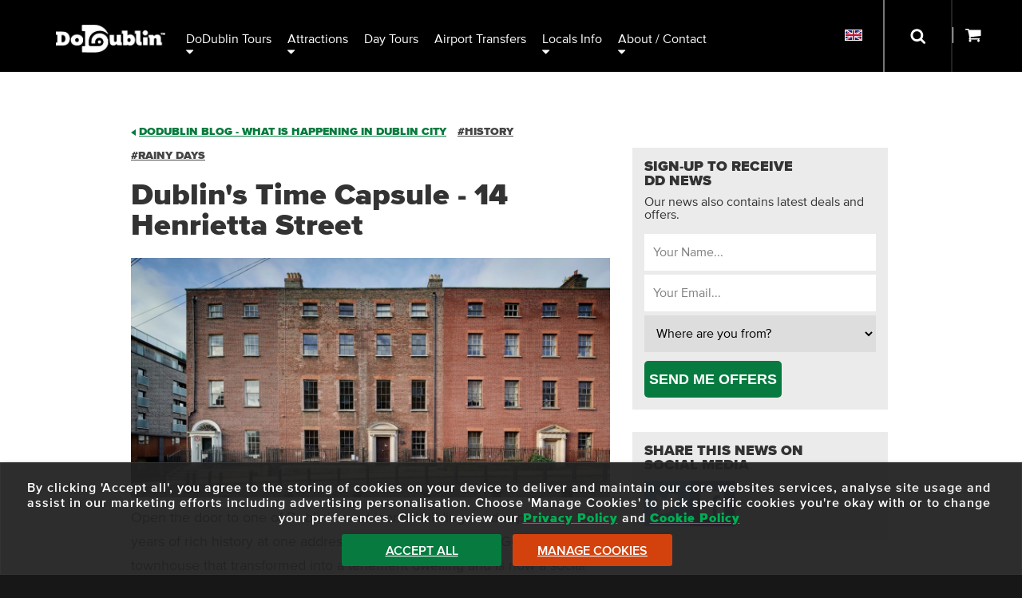

--- FILE ---
content_type: text/html; charset=UTF-8
request_url: https://dodublin.ie/city-travel-blog/069/dublins-time-capsule-14-henrietta-street
body_size: 9145
content:
<!DOCTYPE html>
<html lang="en" xml:lang="en">
	<head>
		<title>The Time Travelers Guide to Dublin - 14 Henrietta Street </title>
<meta name="description" content="Dublin's  favorite Georgian townhouse is filled with unique stories and objects that represent the different layers of the city. 14 Henrietta Street is a significant and admirable location that continues to grow its collection of memories. " />
<meta http-equiv="Content-Type" content="text/html; charset=utf-8" />
<meta charset="utf-8" />
<meta name="twitter:card" content="summary_large_image" />
<meta name="twitter:title" content="Dublin&amp;#039;s Time Capsule - 14 Henrietta Street" />
<meta name="twitter:description" content="Dublin's  favorite Georgian townhouse is filled with unique stories and objects that represent the different layers of the city. 14 Henrietta Street is a significant and admirable location that continues to grow its collection of memories. " />
<meta name="og:type" property="og:type" content="article" />
<meta name="og:site_name" property="og:site_name" content="Dublin Bus" />
<meta name="og:title" property="og:title" content="Dublin&amp;#039;s Time Capsule - 14 Henrietta Street" />
<meta name="og:description" property="og:description" content="Dublin's  favorite Georgian townhouse is filled with unique stories and objects that represent the different layers of the city. 14 Henrietta Street is a significant and admirable location that continues to grow its collection of memories. " />
<meta name="og:url" property="og:url" content="https://dodublin.ie/city-travel-blog/069/dublins-time-capsule-14-henrietta-street" />

		<meta name="viewport" content="width=device-width,user-scalable=yes,initial-scale=1">
		<meta property="og:image" content="https://dodublin.ie/images/vectorimages/dodublin-logo-fb-250.png" />
		<link rel="shortcut icon" type="image/x-icon" href="/favicon.ico" />
		<link rel="icon" type="image/x-icon" href="/favicon.ico" />
		<link type="text/css" rel="stylesheet" href="/library/site.css?200126A" />
		<link type="text/css" rel="stylesheet" href="/library/news.css?200126A" />
		<link type="text/css" rel="stylesheet" href="/library/slider.css?200126A" />
		<link type="text/css" rel="stylesheet" href="/library/header.css?200126A" />
		<link type="text/css" rel="stylesheet" href="/library/category_branding.css?200126A" />
		<link type="text/css" rel="stylesheet" href="/modules/navigation/drop-down.css?200126A" />
		<script type="text/javascript" src="/ap/ap.js?200126A"></script>
		<script type="text/javascript" src="/library/dodublin.js?200126A"></script>
		<script type="text/javascript" src="/library/resource/spry/SpryEffects.js?200126A"></script>
		<script type="text/javascript" src="/library/resource/spry/slider.js?200126A"></script>
		<script type="text/javascript" src="/library/resource/ap_ajax.js?200126A"></script>
		<script type="text/javascript" src="/library/resource/ap_pop.js?200126A"></script>
		<!-- Google Tag Manager -->
		<script type="text/javascript" id="gtmScript" nonce="d737a139b175ee016433006885f16c8c96521cab2c065079fbfe470bfc66279f" data-nonce="d737a139b175ee016433006885f16c8c96521cab2c065079fbfe470bfc66279f">
		<!--
			
			window.dataLayer = window.dataLayer || [];
			function gtag(){
				dataLayer.push(arguments);
			}
			
				
			gtag('consent', 'default', {
				'ad_storage':'denied',
				'ad_user_data': 'denied',
				'ad_personalization': 'denied',
				'analytics_storage': 'denied'
			});
			
			function consent_granted_all() {
				gtag('consent', 'update', {
					'ad_storage': 'granted',
					'ad_user_data': 'granted',
					'ad_personalization': 'granted',
					'analytics_storage': 'granted',
				});
			}
			dataLayer.push({'apso_template': "blog_article"});
			dataLayer.push({'country_code': "US"});
			var _analytic_settings = 3;
			
			var gdpr_defer = gdpr_defer || [];
			gdpr_defer.push(function() {		
				(function(w,d,s,l,i){w[l]=w[l]||[];w[l].push({'gtm.start':
				new Date().getTime(),event:'gtm.js'});var f=d.getElementsByTagName(s)[0],
				j=d.createElement(s),dl=l!='dataLayer'?'&l='+l:'';j.async=true;j.src=
				'https://www.googletagmanager.com/gtm.js?id='+i+dl;f.parentNode.insertBefore(j,f);
				})(window,document,'script','dataLayer','GTM-5QXGV9SG');
			});
		//-->
		</script>
		<!-- End Google Tag Manager -->
		
		<script type="text/javascript" nonce="d737a139b175ee016433006885f16c8c96521cab2c065079fbfe470bfc66279f">
		<!--
		var ajax_file_path="/ap";
			function ap_close_cookie_box() {
				get('#cookiebox').style.display='none';
			}
			function ap_cookie_consent(event) {
				document.cookie='_gdpr=_1; path=/; expires=Fri, 21-Jan-2028 16:48:34 GMT'; document.cookie='_ap=24337279; path=/; expires=Fri, 21-Jan-2028 16:48:34 GMT;'; gdpr_deferred_analytics();consent_granted_all(); ap_close_cookie_box(); event.preventDefault();
			}
			addEventListener("DOMContentLoaded", function() {
				add_listener('click', get('#cookiebox_close'), ap_close_cookie_box);
				add_listener('click', get('#cookiebox_accept'), ap_cookie_consent);
			});
		//-->
		</script>
		
		<link rel="preload" href="/library/fonts/museo-slab-900-webfont.woff" as="font" crossorigin="anonymous" type="font/woff" />
		<link rel="preload" href="/library/fonts/proximanova-regular-webfont.woff" as="font" crossorigin="anonymous" type="font/woff" />
		<link rel="preload" href="/library/fonts/proximanova-black-webfont.woff" as="font" crossorigin="anonymous" type="font/woff" />
		<script type="text/javascript">
			document.createElement('header');
			document.createElement('nav');
			document.createElement('footer');
		</script>
		<link href="/images/apple-touch-icon.png" rel="apple-touch-icon" />
		<link href="/images/apple-touch-icon-76x76.png" rel="apple-touch-icon" sizes="76x76" />
		<link href="/images/apple-touch-icon-120x120.png" rel="apple-touch-icon" sizes="120x120" />
		<link href="/images/apple-touch-icon-152x152.png" rel="apple-touch-icon" sizes="152x152" />
		<link href="/images/apple-touch-icon-180x180.png" rel="apple-touch-icon" sizes="180x180" />
		<link href="/images/icon-192x192.png" rel="icon" sizes="192x192" />
		<link href="/images/icon-128x128.png" rel="icon" sizes="128x128" />
	</head>
	<body class="page-blog_article lang_en">
				<header id="header"  role="banner">
			<div class="inner-wrapper">
				<a id="do-dublin-logo" title="DoDublin" href="/"><img width="137" height="35" src="/images/dodublin-logo-hq.png" alt="DoDublin"></a>
				<nav id="full-nav" class="tc-mobile-menu" aria-label="Main Menu">
					<div id="large-nav">
						<div id="nav" data-skip-sub-nav="true" data-sub-menu-trigger="key">
								<ul class="level1 drop-down" id="top_nav">
	<li class="level1 item1 has_sub" tabindex="0"><a class="level1">DoDublin Tours</a>
		<ul class="level2">
		<li class="level2 item1"><a href="/city-sightseeing-tours/ticket-options" class="level2">Hop-on Hop-off Tour</a></li>
		<li class="level2 item2"><a href="/city-sightseeing-tours/ghostbus" class="level2">Ghostbus Tour</a></li>
		<li class="level2 item3"><a href="/dublin-city-sightseeing-tours/dublin-city-walking-tour/guided-walking-tour-dublin-city" class="level2">DoDublin Walking Tours</a></li>
		<li class="level2 item4"><a href="/dodublin-card" class="level2">Freedom Ticket</a></li>
		<li class="level2 item5"><a href="/dublin-city-attractions/days-out-card" class="level2">"Days Out" 40% Off Ticket</a></li>
		<li class="level2 item6"><a href="/hoho-bus-route-map" class="level2">Tour Map</a></li>
		</ul>
	</li>
	<li class="level1 item2 has_sub" tabindex="0"><a class="level1">Attractions</a>
		<ul class="level2">
		<li class="level2 item1"><a href="/dublin-city-sightseeing-tours/partner-tours" class="level2">Dublin City Attractions</a></li>
		<li class="level2 item2"><a href="/dublin-city-sightseeing-tours/outdoor-activities" class="level2">Outdoor Activities</a></li>
		<li class="level2 item3"><a href="/dublin-sightseeing-tours/walking-tours-dublin" class="level2">Walking Tours</a></li>
		<li class="level2 item4"><a href="/top-news-travel/irish-dancing-shows-in-dublin" class="level2">Music & Dance Shows</a></li>
		<li class="level2 item5"><a href="/city-attractions/guinness-storehouse/ticket-options" class="level2">Guinness Storehouse</a></li>
		<li class="level2 item6"><a href="/city-attractions/whiskey-tours" class="level2">Whiskey/Gin Tours</a></li>
		<li class="level2 item7"><a href="/city-sightseeing-tours/family-things-to-do" class="level2">Family Attractions</a></li>
		<li class="level2 item8"><a href="/luxury-tours-attractions-dublin-ireland" class="level2">VIP Luxury Tours</a></li>
		</ul>
	</li>
	<li class="level1 item3"><a href="/day-tours" class="level1">Day Tours</a></li>
	<li class="level1 item4"><a href="/airport-transfers/airlink-express/tickets" class="level1">Airport Transfers</a></li>
	<li class="level1 item5 has_sub" tabindex="0"><a class="level1">Locals Info</a>
		<ul class="level2">
		<li class="level2 item1"><a href="/city-travel-blog" class="level2">DoDublin Blog</a></li>
		<li class="level2 item2"><a href="/meet-the-crew" class="level2">Meet our Drivers</a></li>
		<li class="level2 item3"><a href="/dublin-city-sightseeing-tours/free-dublin-city-attractions" class="level2">Free Attractions in Dublin</a></li>
		<li class="level2 item4"><a href="/top-news-travel" class="level2">Essential Dublin Information</a></li>
		<li class="level2 item5"><a href="/city-travel-blog/dublin-tourism-quiz-page" class="level2">Fun Quizzes Page</a></li>
		</ul>
	</li>
	<li class="level1 item6 has_sub about-contact" tabindex="0"><a class="level1">About / Contact</a>
		<ul class="level2">
		<li class="level2 item1"><a href="/contact" class="level2">Contact Details</a></li>
		<li class="level2 item2"><a href="/sightseeing-tour-bus/private-hire" class="level2">Private Hire</a></li>
		<li class="level2 item3"><a href="/faqs" class="level2">FAQs</a></li>
		<li class="level2 item4 has_sub social-links" tabindex="0"><a class="level2">Socials</a>
			<ul class="level3">
			<li class="level3 item1 facebook"><a href="https://www.facebook.com/Dodublintours/" class="level3" title="View Facebook Account"></a></li>
			<li class="level3 item2 twitter"><a href="https://twitter.com/dodublintours" class="level3" title="View Twitter/X Account"></a></li>
			<li class="level3 item3 instagram"><a href="https://www.instagram.com/dodublintours/" class="level3" title="View Instagram Account"></a></li>
			<li class="level3 item4 tiktok"><a href="https://www.tiktok.com/@dodublin" class="level3" title="View Tiktok Account"></a></li>
			</ul>
		</li>
		</ul>
	</li>
	</ul>
						</div>
					</div>
					<div class="clear"></div>
				</nav>
				
				<div id="nav-search-container" role="search" class="closed">
					<div class="form">
						<form method="get" action="/search" aria-label="Search Site">
							<input class="search" aria-label="Search" onfocus="this.parentNode.parentNode.parentNode.className='open'; show_basket(-1);" onblur="this.parentNode.parentNode.parentNode.className='close';" tabindex="0" title="Search" id="search-input" type="text" name="q" placeholder="Search" maxlength="150" />
							<input aria-label="Submit Your Search" class="submit" type="submit" value="Submit" onfocus="this.parentNode.parentNode.parentNode.className='open'; show_basket(-1);" onblur="this.parentNode.parentNode.parentNode.className='close';" tabindex="0">
						</form>
					</div>
				</div>
				
				<div id="alt-nav">
					<nav id="translations_menu" aria-label="Select Language Menu" data-sub-menu-trigger="key">
							<ul class="level1 drop-down">
	<li class="level1 item1 has_sub" tabindex="0"><a class="level1" tabindex="-1"><img style="border:1px solid #fff;" src="/images/en.png" width="20" height="12" alt="English" /></a>
		<ul class="level2">
		<li class="level2 item1"><a href="/city-travel-blog/069/dublins-time-capsule-14-henrietta-street" class="level2" onclick="document.cookie='lang=EN; path=/';"><img class="translate-icon" src="/images/en.png" width="20" height="12" alt="Change language to: English" /> <div class="translate-icon-text">English</div></a></li>
		<li class="level2 item2"><a href="/ga/city-travel-blog/069/dublins-time-capsule-14-henrietta-street" class="level2"><img class="translate-icon" src="/images/ga.png" width="20" height="12" alt="Change language to: Irish" /> <div class="translate-icon-text">Irish</div></a></li>
		<li class="level2 item3"><a href="/de/city-travel-blog/069/dublins-time-capsule-14-henrietta-street" class="level2"><img class="translate-icon" src="/images/de.png" width="20" height="12" alt="Change language to: Deutsche" /> <div class="translate-icon-text">Deutsche</div></a></li>
		<li class="level2 item4"><a href="/es/city-travel-blog/069/dublins-time-capsule-14-henrietta-street" class="level2"><img class="translate-icon" src="/images/es.png" width="20" height="12" alt="Change language to: Español" /> <div class="translate-icon-text">Español</div></a></li>
		<li class="level2 item5"><a href="/fr/city-travel-blog/069/dublins-time-capsule-14-henrietta-street" class="level2"><img class="translate-icon" src="/images/fr.png" width="20" height="12" alt="Change language to: Français" /> <div class="translate-icon-text">Français</div></a></li>
		<li class="level2 item6"><a href="/it/city-travel-blog/069/dublins-time-capsule-14-henrietta-street" class="level2"><img class="translate-icon" src="/images/it.png" width="20" height="12" alt="Change language to: Italiano" /> <div class="translate-icon-text">Italiano</div></a></li>
		<li class="level2 item7"><a href="/pt/city-travel-blog/069/dublins-time-capsule-14-henrietta-street" class="level2"><img class="translate-icon" src="/images/pt.png" width="20" height="12" alt="Change language to: Portuguese" /> <div class="translate-icon-text">Portuguese</div></a></li>
		<li class="level2 item8"><a href="/nl/city-travel-blog/069/dublins-time-capsule-14-henrietta-street" class="level2"><img class="translate-icon" src="/images/nl.png" width="20" height="12" alt="Change language to: Nederlands" /> <div class="translate-icon-text">Nederlands</div></a></li>
		<li class="level2 item9"><a href="/zh/city-travel-blog/069/dublins-time-capsule-14-henrietta-street" class="level2"><img class="translate-icon" src="/images/zh.png" width="20" height="12" alt="Change language to: Chinese" /> <div class="translate-icon-text">Chinese</div></a></li>
		<li class="level2 item10"><a href="/ru/city-travel-blog/069/dublins-time-capsule-14-henrietta-street" class="level2"><img class="translate-icon" src="/images/ru.png" width="20" height="12" alt="Change language to: Russian" /> <div class="translate-icon-text">Russian</div></a></li>
		<li class="level2 item11"><a href="/ja/city-travel-blog/069/dublins-time-capsule-14-henrietta-street" class="level2"><img class="translate-icon" src="/images/ja.png" width="20" height="12" alt="Change language to: Japanese" /> <div class="translate-icon-text">Japanese</div></a></li>
		</ul>
	</li>
	</ul>
					</nav>
					<div id="nav-search-container-outer">
						<button class="nav-search-button" onclick="document.getElementById('nav-search-container').className='open'; show_basket(-1); document.getElementById('search-input').focus();" onkeypress="document.getElementById('nav-search-container').className='open'; show_basket(-1); document.getElementById('search-input').focus();" onfocus="document.getElementById('nav-search-container').className='open'; show_basket(-1);" onblur="document.getElementById('nav-search-container').className='close';" aria-label="Open Search Form" tabindex="-1">
							<div class="border"></div>
						</button>
					</div>
					<div id="basket-outer">
						<div id="basket-inner">
							<a id="show_basket" onclick="return show_basket();" onkeypress="return show_basket();" href="/booking" aria-controls="basket" aria-label="Show Basket">
								<span id="basket-items-count">
																	</span>
								<span id="basket-items-icon"></span>
							</a>
							<div id="basket" role="dialog" aria-modal="false" aria-label="View Basket" style="z-index:99; color:#000; max-height:0px; display:block; overflow:hidden;">
								<form method="post" action="/booking" aria-label="Go to Checkout">
									<div id="basket-padding">
										<div id="basket-errors" style="display:none; background:#FF0000; color:#fff; padding:8px;"></div>
										<div id="basket-empty" style="text-align:center; padding:8px;display:block;">
											There are no items in your basket!
										</div>
										<div id="basket-has-items" style="display:none;">
											<div id="basket-items-header">
												<div id="basket-items">
													<div id="basket-items-headings">
														<div class="line-item">
															<div class="line-item-col tickets-col">
																<div class="col-inner">
																	Tickets
																</div>
															</div>
															<div class="line-item-col tourname-col">
																<div class="col-inner">
																	Tour Name
																</div>
															</div>
															<div class="line-item-col online-cost-col">
																<div class="col-inner">
																	Online Cost
																</div>
															</div>
															<div class="clear"></div>
														</div>
													</div>
													<div id="basket_items_inner">
														<div id="basket-items-list">
														</div>
														<div id="basket-promotions">
														</div>
													</div>
												</div>
											</div>
											<div id="cart-details">
												<div id="basket_total_holder">
													Total: <span id="basket-total">&euro;0.00</span>
												</div>
												<div id="promo_code_holder">
													<div id="promo_code_outer">
														<div id="promo_code_text">Promo Code:</div>
														<div id="promo_code_inner">
															<div id="promo_code_input">
																<div class="input_holder promotion_holder"><input type="text" name="promotion" id="promotion" value=""  style="width: 250px;" aria-label="Promotion Code" title="Promo Code" maxlength="50" class="ap_input text_input" /><span class="input_error no_error" style="color: #cc0000;"></span></div>															</div>
															<div id="promo_code_button_holder">
																<div id="promo_code_button">
																	<input type="submit" value="Apply" />
																</div>
															</div>
															<div class="clear"></div>
														</div>
													</div>
												</div>
												<div id="proceed_to_checkout">
													<button id="proceed_to_checkout_button">
														<span class="buy-text">Proceed To Checkout</span>
													</button>
													<div id="checkout_note">
														! Tour details can be amended during Checkout !
													</div>
												</div>
											</div>
										</div>
									</div>
									<button id="close_shopping_cart" aria-label="Close Shopping Cart" tabindex="0" onclick="return show_basket();" onkeypress="return show_basket();">
										<span class="button-text">Close Shopping Cart <img src="/images/up-arrow.png" alt="" width="11" height="6" /></span>
									</button>
								</form>
							</div>
						</div>
					</div>
				</div>
				<div id="tc-mobile-menu-toggle">
					<span id="tc-mobile-menu-toggle-text" onclick="tc_mobile_menu();" onkeypress="tc_mobile_menu();" role="button" aria-label="Open/Close Mobile Menu" tabIndex="0"></span>
				</div>
				<div id="tc-mobile-menu-overlay" aria-label="Close Mobile Menu" onclick="tc_mobile_menu();" onkeypress="tc_mobile_menu();"></div>
				<div class="clear"></div>
			</div>
		</header>
		<div class="outer-wrapper" id="main-outer">
			<main id="_main">
	<div class="main-contianer">
		<div class="secondary-container">
			<article class="article-container text-to-left">
							<span class="back-btn-container">
					<a class="back-btn" href="https://dodublin.ie/city-travel-blog">
						DoDublin Blog - What is Happening in Dublin City					</a>
				</span>
							<span class="tags-container">
													<span class="tags">
									<a href=https://dodublin.ie/city-travel-blog/tag/history>#history</a>
								</span>
																<span class="tags">
									<a href=https://dodublin.ie/city-travel-blog/tag/Rainy-Days>#Rainy Days</a>
								</span>
												</span>
				<h1 class="header text-to-left">
					Dublin&#039;s Time Capsule - 14 Henrietta Street 
				</h1>
									<div class="main-article">
												<img src="/images/blog/14henrietta/dcl0620hs076-by-ros-kavanagh.jpg" width="100%" alt="outside 14 henrietta museum dublin " />
											<div class="article text-to-left">
						<p>Open the door to one of Dublin's most iconic buildings and experience 300 years of rich history at one address. 14 Henrietta Street is a Georgian townhouse that transformed into a tenement dwelling and is now a social history museum.</p><p><img class="img" src="/images/blog/14henrietta/rooms-for-filming-and-photography-3-by-ros-kavanagh.jpg?w1366;h911;" srcset="/images/blog/14henrietta/rooms-for-filming-and-photography-3-by-ros-kavanagh.jpg?w1366 1366w,
https://dodublin.ie/images/blog/14henrietta/rooms-for-filming-and-photography-3-by-ros-kavanagh.jpg?w1280 1280w,
https://dodublin.ie/images/blog/14henrietta/rooms-for-filming-and-photography-3-by-ros-kavanagh.jpg?w1024 1024w,
https://dodublin.ie/images/blog/14henrietta/rooms-for-filming-and-photography-3-by-ros-kavanagh.jpg?w828 828w,
https://dodublin.ie/images/blog/14henrietta/rooms-for-filming-and-photography-3-by-ros-kavanagh.jpg?w768 768w,
https://dodublin.ie/images/blog/14henrietta/rooms-for-filming-and-photography-3-by-ros-kavanagh.jpg?w750 750w,
https://dodublin.ie/images/blog/14henrietta/rooms-for-filming-and-photography-3-by-ros-kavanagh.jpg?w640 640w,
https://dodublin.ie/images/blog/14henrietta/rooms-for-filming-and-photography-3-by-ros-kavanagh.jpg?w414 414w,
https://dodublin.ie/images/blog/14henrietta/rooms-for-filming-and-photography-3-by-ros-kavanagh.jpg?w375 375w,
https://dodublin.ie/images/blog/14henrietta/rooms-for-filming-and-photography-3-by-ros-kavanagh.jpg?w320 320w" width="1366"></p>

<p>The location endured a 10 year rescue within the Dublin City Heritage Plan resulting in a magnificent transformation. Visitors can explore a variety of traditional and admirable work inside the museum which is home to rare memories, objects, and artistic responses that add to the venues character.</p>

<p><img class="img" src="/images/blog/14henrietta/dcl0620hs013-by-ros-kavanagh.jpg?w1288;h966;" srcset="/images/blog/14henrietta/dcl0620hs013-by-ros-kavanagh.jpg?w1288 1288w,
https://dodublin.ie/images/blog/14henrietta/dcl0620hs013-by-ros-kavanagh.jpg?w1280 1280w,
https://dodublin.ie/images/blog/14henrietta/dcl0620hs013-by-ros-kavanagh.jpg?w1024 1024w,
https://dodublin.ie/images/blog/14henrietta/dcl0620hs013-by-ros-kavanagh.jpg?w828 828w,
https://dodublin.ie/images/blog/14henrietta/dcl0620hs013-by-ros-kavanagh.jpg?w768 768w,
https://dodublin.ie/images/blog/14henrietta/dcl0620hs013-by-ros-kavanagh.jpg?w750 750w,
https://dodublin.ie/images/blog/14henrietta/dcl0620hs013-by-ros-kavanagh.jpg?w640 640w,
https://dodublin.ie/images/blog/14henrietta/dcl0620hs013-by-ros-kavanagh.jpg?w414 414w,
https://dodublin.ie/images/blog/14henrietta/dcl0620hs013-by-ros-kavanagh.jpg?w375 375w,
https://dodublin.ie/images/blog/14henrietta/dcl0620hs013-by-ros-kavanagh.jpg?w320 320w" style="width: 1280px; height: 960px;" width="1288"></p>

<p>Each room represents an interesting story while the amazing and knowledgeable guides bring every setting to life in a unique way by exploring the sites past including politics, family life, and other significant impacts.</p>

<p>&nbsp;</p>

<p>The different layers of Dublin are continuously being uncovered at 14 Henrietta Street as the collection of memories from local residents, historians, and citizens grows as time passes.</p>

<p><img class="img" src="/images/blog/14henrietta/dcl0620hs059-by-ros-kavanagh.jpg?w1366;h911;" srcset="/images/blog/14henrietta/dcl0620hs059-by-ros-kavanagh.jpg?w1366 1366w,
https://dodublin.ie/images/blog/14henrietta/dcl0620hs059-by-ros-kavanagh.jpg?w1280 1280w,
https://dodublin.ie/images/blog/14henrietta/dcl0620hs059-by-ros-kavanagh.jpg?w1024 1024w,
https://dodublin.ie/images/blog/14henrietta/dcl0620hs059-by-ros-kavanagh.jpg?w828 828w,
https://dodublin.ie/images/blog/14henrietta/dcl0620hs059-by-ros-kavanagh.jpg?w768 768w,
https://dodublin.ie/images/blog/14henrietta/dcl0620hs059-by-ros-kavanagh.jpg?w750 750w,
https://dodublin.ie/images/blog/14henrietta/dcl0620hs059-by-ros-kavanagh.jpg?w640 640w,
https://dodublin.ie/images/blog/14henrietta/dcl0620hs059-by-ros-kavanagh.jpg?w414 414w,
https://dodublin.ie/images/blog/14henrietta/dcl0620hs059-by-ros-kavanagh.jpg?w375 375w,
https://dodublin.ie/images/blog/14henrietta/dcl0620hs059-by-ros-kavanagh.jpg?w320 320w" style="width: 1280px; height: 853px;" width="1366"></p>

<p>The attraction is located a stone throw away from Stop 2 on our <a class="l_txt" href="/city-sightseeing-tours/hop-on-hop-off-24-hour#14HenBlog" target="_blank">Hop-On Hop-Off Tour</a> route. For more information on 14 Henrietta Street, check out their website <a class="l_txt" href="https://14henriettastreet.ie/" target="_blank">here</a>.</p>

<p>&nbsp;</p>

<p>Other great museums that we pass by include the <a class="l_txt" href="/city-attractions/museum-of-literature-ireland#14HenBlog" target="_blank">Museum of Literature Ireland</a> and <a class="l_txt" href="/city-attractions/dublinia#14HenBlog" target="_blank">Dublinia Museum</a>.</p>					</div>
				</div>
			</article>
			<div class="sidebar">
				<div id="signup_form" style="position:absolute;margin-top:-125px;"></div>				<div data-form="true" data-form-action="/city-travel-blog/069/dublins-time-capsule-14-henrietta-street#signup_form" data-form-method="post" class="signup-form" data-form-aria-label="SIGN-UP TO RECEIVE DD NEWS">
					<div class="signup-outerwrapper">
						<div class="signup-container">
							<div class=signup-title>
								SIGN-UP TO RECEIVE DD NEWS							</div>
							<div class="signup-info">
								Our news also contains latest deals and offers.							</div>
							<fieldset aria-label="SIGN-UP TO RECEIVE DD NEWS">
							<div class="input_holder email_signup_name_holder"><input type="text" name="email_signup[name]" id="name-signup" value=""  style="width: 100%;"  aria-label="Your Name" class="ap_input text_input" placeholder="Your Name..." title="Your Name..." /><span class="input_error no_error" style="color: #cc0000;"></span></div><div class="input_holder email_signup_email_holder"><input type="text" name="email_signup[email]" id="email-signup" value=""  style="width: 100%;"  aria-label="Your Email Address" class="ap_input text_input" placeholder="Your Email..." title="Your Email..." /><span class="input_error no_error" style="color: #cc0000;"></span></div><div class="input_holder email_signup_location_holder"><select name="email_signup[location]" id="location-signup"  style="width: 100%;"  aria-label="Your Location" class="ap_input select_input"><option value="">Where are you from?</option>
<option value="dublin">Co. Dublin</option>
<option value="ireland">Ireland</option>
<option value="row">Rest of World</option>
</select><span class="input_error no_error" style="color: #cc0000;"></span></div><button type="submit" name="submit" id="btn-signup"  style=""  class="button_input">SEND ME OFFERS</button>							</fieldset>
						</div>
					</div>
				</div>
				<section class="social-container">
					<div class="social-inner-container">
						<div class="social-header">
							SHARE THIS NEWS ON SOCIAL MEDIA
						</div>
						<a class="share-button share-twitter" onclick="return !window.open(this.href, 'share_page', 'top=200,left=200,toolbar=0,status=0,width=450,height=320');" href="https://twitter.com/share?text=Dublin%26%23039%3Bs%20Time%20Capsule%20-%2014%20Henrietta%20Street&url=https%3A%2F%2Fdodublin.ie%2Fcity-travel-blog%2F069%2Fdublins-time-capsule-14-henrietta-street&hashtags="><img src="/images/news/twitter.png" alt="Share On X" class="share-icon" /></a><a class="share-button share-facebook" onclick="return !window.open(this.href, 'share_page', 'top=200,left=200,toolbar=0,status=0,width=450,height=320');" href="https://www.facebook.com/sharer.php?u=https%3A%2F%2Fdodublin.ie%2Fcity-travel-blog%2F069%2Fdublins-time-capsule-14-henrietta-street&quote=Dublin%26%23039%3Bs%20Time%20Capsule%20-%2014%20Henrietta%20Street"><img src="/images/news/facebook.png" alt="Share On Facebook" class="share-icon" /></a>					</div>
									</section>
			</div>
			<div style="clear:both;">&nbsp;</div>
		</div>
	</div></main>		</div>
		<footer class="outer-wrapper">
			<div class="outer-wrapper " id="footer-first-outer" role="contentinfo" aria-label="Footer">
									<section class="hoho-banner outer-wrapper" aria-label="Hop on Hop off Tour Banner">
						<div class="inner-wrapper">
							<a href="/city-sightseeing-tours/ticket-options">
								<div class="hoho-banner-inner">
									<div class="hoho-box">
										Hop on Hop Off City Tours									</div>
									<div class="hoho-box">
										<span class="hoho-box-text">
											Dublin's No.1 City Tour										</span>
									</div>
									<div class="hoho-box">
										<span class="hoho-box-text">
											Exclusive Online Discounts										</span>
									</div>
									<div class="hoho-box">
										<span class="hoho-box-text">
											1 Child goes Free with each Adult Ticket										</span>
									</div>
									<div class="clear"></div>
								</div>
							</a>
						</div>
					</section>
									<section class="inner-wrapper" aria-label="Newsletter Signup Section">
											<div id="newsletter-signup" class="newsletter-signup footer-inner">
							<div data-form="true" data-form-action="/newsletter-signup" data-form-method="post" data-form-aria-label="Sign Up to Newsletter">
								<div class="nl-lead">
									<div class="nl-lead-inner">
										Sign Up &amp; Get Info on Deals &amp; Promotions
									</div>
								</div>
								<div class="nl-fields">
									<div>
										<div class="nl-field nl-field-name">
											<div class="nl-field-outer">
												<div class="nl-field-inner">
													<div class="input_holder newsletter_signup_name_holder"><input type="text" name="newsletter_signup[name]" id="newsletter_signup_name" value=""  style="width: 100%;" maxlength="250" title="Newsletter Signup - Name" aria-label="Input Your Name" class="ap_input text_input" placeholder="Your Name..." title="Your Name..." /><span class="input_error no_error" style="color: #cc0000;"></span></div>												</div>
											</div>
										</div>
										<div class="nl-field nl-field-email">
											<div class="nl-field-outer">
												<div class="nl-field-inner">
													<div class="input_holder newsletter_signup_email_holder"><input type="text" name="newsletter_signup[email]" id="newsletter_signup_email" value=""  style="width: 100%;" maxlength="250" title="Newsletter Signup - Email" aria-label="Input Your Email Address" class="ap_input text_input" placeholder="Your Email..." title="Your Email..." /><span class="input_error no_error" style="color: #cc0000;"></span></div>												</div>
											</div>
										</div>
										<div class="nl-field nl-field-location">
											<div class="nl-field-outer">
												<div class="nl-field-inner">
													<div class="input_holder newsletter_signup_location_holder"><select name="newsletter_signup[location]" id="newsletter_signup_location"  style="width: 100%;"  title="Newsletter Signup - Location" class="ap_input select_input"><option value="">Your Usual Location...</option>
<option value="dublin">Dublin</option>
<option value="ireland">Ireland</option>
<option value="row">Rest of the World</option>
</select><span class="input_error no_error" style="color: #cc0000;"></span></div>												</div>
											</div>
										</div>
									</div>
									<div class="clear"></div>
								</div>
								<div class="nl-submit">
									<div class="nl-submit-button-outer">
										<input type="submit" value="Sign Up" />
									</div>
								</div>
								<div class="clear"></div>
							</div>
							<div class="signup-terms">
								By submitting this form you are agreeing to adhere to our <a href="/privacy-policy-statement" target="_blank">Privacy Policy.</a>
							</div>
							<div class="clear"></div>
						</div>
										</section>
			</div>
			<div id="footer" class="inner-wrapper">
				<div id="footer-inner">
					<div id="footer-col-wrapper">
						<nav class="footer-col-nav footer-col" aria-label="Bus Tours"><div class="footer-col-inner"><h2>Bus Tours</h2>

<p><a class="l_txt" href="https://dodublin.ie/sightseeing-tour-bus/private-hire">Private Hire</a></p>

<p><a class="l_txt" href="/city-sightseeing-tours/hop-on-hop-off">Hop-on Hop-off</a></p>

<p><a href="https://dodublin.ie/day-tours" class="l_txt">Day Tours</a></p>

<p><a class="l_txt" href="https://dodublin.ie/city-attractions/whiskey-tours">Whiskey Tours</a>&nbsp;</p>

<p><a class="l_txt" href="https://dodublin.ie/dublin-city-sightseeing-tours/partner-tours">Attractions</a></p>

<p>&nbsp;</p></div></nav><nav class="footer-col-nav footer-col" aria-label="Bus Service"><div class="footer-col-inner"><h3>Bus Service</h3>

<p><a class="l_txt" href="https://dodublin.ie/airport-transfers/airlink-express/tickets">Airlink Express</a></p>

<p><a class="l_txt" href="/dodublin-card">DoDublin Ticket</a></p>

<p><a class="l_txt" href="http://www.dublinbus.ie" target="_blank">Dublin Bus</a></p></div></nav><nav class="footer-col-nav footer-col" aria-label="Help"><div class="footer-col-inner"><h3>Help</h3>

<p><a class="l_txt" href="/faqs">FAQ's</a></p>

<p><a class="l_txt" href="/information/terms-conditions">Terms &amp; Conditions</a></p>

<p><a class="l_txt" href="/information/cancellations">Cancellation Policy</a></p>

<p><a class="l_txt" href="/privacy-policy-statement" target="_blank">Privacy Policy</a></p>

<p><a class="l_txt" href="https://dodublin.ie/cookie-policy">Cookie Policy</a></p>

<p><a class="l_txt" href="https://dodublin.ie/information/accessibility-statement">Accessibility Statement</a></p></div></nav><nav class="footer-col-nav footer-col" aria-label="Contact Us"><div class="footer-col-inner"><h3>Contact Us</h3>

<p><a class="l_txt" href="mailto:info@dodublin.ie">Send an Email</a></p>

<p><a class="l_txt" href="mailto:info@dodublin.ie?subject=Request%20Leaflet">Request Leaflet</a></p>

<p><a class="l_txt" href="mailto:info@dodublin.ie?subject=Report%20Problem">Report Problems</a></p>

<p><a class="l_txt" href="https://dodublin.ie/partner-request">Become a DoDublin Partner</a></p>

<p class="partner-login"><a class="l_txt" href="https://partners.dodublin.ie/portal">Partner Login</a></p></div></nav><nav class="footer-col-nav footer-col" aria-label="Follow Us Menu"><div class="footer-col-inner"><h3>Follow Us</h3><div class="icons"><p><a class="l_hybrid" href="https://www.facebook.com/Dodublintours/" target="_blank" title="facebook - opens new window"><img alt="" class="img" src="/images/2022/facebook-icon-black.png" width="28">Facebook</a></p><p><a class="l_hybrid" href="https://www.instagram.com/dodublintours" target="_blank" title="instagram - opens new window"><img alt="" class="img" src="/images/2022/instagram-icon-black.png" width="28">Instagram</a></p><p><a class="l_hybrid" href="http://twitter.com/dodublintours" target="_blank" title="twitter - opens new window"><img alt="" class="img" src="/images/2022/twitter-icon-black.png" width="28">Twitter</a></p><p><a class="l_hybrid" href="https://www.youtube.com/channel/UCwDDVDFYRHn58FS9-YzdoBQ" target="_blank" title="youtube - opens new window"><img alt="" class="img" src="/images/2022/youtube-icon-black.png" width="28">Youtube</a></p><p><a class="l_hybrid" href="https://www.tiktok.com/@dodublintours" target="_blank" title="tiktok - opens new window"><img alt="" class="img" src="/images/2022/tiktok-icon-black.png" width="28">Tiktok</a></p></div></div></nav>						<div class="clear"></div>
					</div>
				</div>
				<section id="footer-copyright" aria-label="DoDublin Logos, plus Copyright and Payment Method Logos">
					<div class="left-inner">
						<div class="payment-methods">
							<img width="50" height="32" class="payment_method apple" src="/images/payment_methods/apple-pay-logo.png" alt="Apple Pay logo"/>
							<img width="59" height="auto" class="payment_method google" src="/images/payment_methods/google-pay-logo.png" alt="Google Pay logo"/>
							<img width="50" height="32" class="payment_method mastercard" src="/images/payment_methods/mastercard-logo.png" alt="Mastercard logo"/>
							<img width="50" height="32" class="payment_method maestro" src="/images/payment_methods/maestro-logo.png" alt="Maestro logo"/>
							<img width="50" height="auto" class="payment_method visa" src="/images/payment_methods/visa-logo-white.png" alt="Visa logo"/>
						</div>
						<div class="copyright-container">
							<img width="83" height="14" src="/images/2022/dublin-bus-logo.png" alt="Dublin Bus" />&copy; 2026 Dublin Bus. All rights reserved.
						</div>
					</div>
					<div class="footer-logos">
						<div id="do-dublin-footer-logo"></div>
												<div id="failte-ireland-winter-footer-logo" class="failte-ireland-footer-logo"></div>
					</div>
					<div class="clear"></div>
				</section>
			</div>
		</footer>
				<div id="cookiebox" role="dialog" aria-modal="true" aria-label="Cookie Box" style="position: fixed; bottom: 0px; left: 0px; right: 0px; width: 100%; min-height: 115px; max-height: 90%; border: 1px solid #333; background-color: #ffffff; color: #000000; padding: 10px 15px 10px; font-family: Calibri, Arial, Helvetica, sans-serif; font-size: 16px; box-shadow: 3px 3px 5px 0 #000; text-align: left; z-index: 50; box-sizing: border-box;"><div id="cookiebox_inner" style="margin: auto; max-width: 1560px;"><button aria-label="Close Cookie Box" title="Close Box" id="cookiebox_close" style="cursor: pointer; position: absolute; top: 5px; right: 5px; background-color: #c1c1c1; color: #ffffff; border: none; font-weight: bold; width: 24px; height: 24px; text-align: center; line-height: 20px; transition: all .2s ease-in-out;">X</button><div style="padding-right: 20px; font: 16px/1.2em Calibri, Arial, Helvetica, sans-serif; padding-bottom: 10px;" id="cookiebox_details">By clicking &apos;Accept all&apos;, you agree to the storing of cookies on your device to deliver and maintain our core websites services, analyse site usage and assist in our marketing efforts including advertising personalisation. Choose &apos;Manage Cookies&apos; to pick specific cookies you&apos;re okay with or to change your preferences. Click to review our <a href="/privacy-policy-statement" rel="nofollow"><strong>Privacy Policy</strong></a> and <a href="/cookie-policy" rel="nofollow"><strong>Cookie Policy</strong></a></div><a href="/city-travel-blog/069/dublins-time-capsule-14-henrietta-street?_gdpr=1" aria-label="Accept All" rel="nofollow" style="font: 15px/1.2em Calibri, Arial, Helvetica, sans-serif; display: inline-block; padding: 8px 10px; background-color: #59B200; color: #ffffff; text-decoration: underline; border-radius: 3px; transition: all .2s ease-in-out;" id="cookiebox_accept">Accept All</a> <a href="/cookie-policy#_cookie_control" aria-label="Manage Cookies" rel="nofollow" style="font: 16px/1.2em Calibri, Arial, Helvetica, sans-serif; display: inline-block; padding: 8px 10px; background-color: #FF7F00; color: #ffffff; text-decoration: underline; border-radius: 3px; transition: all .2s ease-in-out;" id="cookiebox_settings">Manage Cookies</a> <a href="/cookie-policy#_cookie_control" aria-hidden="true" rel="nofollow" style="display: inline-block; box-sizing: border-box; float: right; margin: 5px 0; padding: 5px; background-color: #bcbcbc; font-size: 23px; font-weight: bold; border-radius: 100%; color: #444444; text-decoration: none; width: 28px; height: 28px; line-height: 18px; text-align: center; transition: all .2s ease-in-out;" title="More Information" id="cookiebox_moreinfo">?</a></div></div>
	</body>
</html>


--- FILE ---
content_type: text/javascript
request_url: https://dodublin.ie/library/resource/ap_pop.js?200126A
body_size: 3484
content:
var fade_bg_start = false;
var allow_close_popup = true;
function fade_bg() {
	allow_close_popup = true;
	// Append/Show Div. Set Style.
	if(!get('#fade_bg')) {
		var fade_bg = document.createElement('div');
		fade_bg.setAttribute('id', 'fade_bg');
		fade_bg.onclick = function() { return close_popup(false, true); };
		document.body.appendChild(fade_bg);
	}
	if(get('#fade_bg')) {
		fade_bg_start = new Date();
		with(get('#fade_bg')) {
			if(style.opacity == '' && style.display == 'block') {
				style.zIndex = 350;
			}
			style.opacity = '';
			style.display = 'block';
		}
		window.setTimeout(function(){
			get('#fade_bg').className = 'fade_bg_open';
		}, 100);
	}
}
function restore_bg() {
	if(get('#fade_bg')) {
		if(fade_bg_start > ((new Date()) - 900)) {
			console.log("Whoa, Give it a Chance to Open!");
			return false;
		}
		with(get('#fade_bg')) {
			if(style.zIndex >= 350) {
				style.zIndex = 300
				return true;
			}
			className = 'fade_bg_close';
			style.opacity = '0';
		}
		fade_bg_start = false;
		window.setTimeout(function(){
			
			console.log("Whoa!");
			
			// Check Stuff!
			if(!fade_bg_start) {
				get('#fade_bg').style.display = 'none';
			}
		}, 750);
		return true;
	}
}

var active_popups = 0;
var page_popups = Array();
function ap_popup(type, data) {
	var page_size = window_size();
	
	var _str = "";
	var form_elements_orig = false;
	
	if(type == 'iframe') {
		data.width = data.width? data.width : 500;
		data.height = data.height? data.height : 400;
		
		if(data.height.slice && data.height.slice(-1) == "%") {
			data.height = (page_size[1] * 0.75 * (data.height.slice(0, -1) / 100));
		}
		
		_str = "<iframe frameborder=\"0\"";
		for(k in data) {
			_str += " "+k+"=\""+ data[k] +"\"";
		}
		_str += "></iframe>";
		
	} else if(type == 'str') {
		_str = data;
	} else {
		if(type == 'div') {
			data = get(data);
		} else if(data) {
			if(typeof(data) == "object") {
				var form_elements_orig = all_form_elements(data);
				data = data.cloneNode(true);
				if(data.style.opacity)
					data.style.opacity = '1.0';
				if(data.style.visibility)
					data.style.visibility = 'visible';
				if(data.style.display)
					data.style.display = 'block';
					
				// Build String
				var frag = document.createElement('div');
				frag.appendChild(data);
				_str = frag.innerHTML;
			} else {
				_str = data;
			}
		}
	}
	if(_str || data) {
		if(get('#ap_popup')) {
			popup_box = get('#ap_popup');
		} else {
			popup_box = document.createElement('div');
			popup_box.id = 'ap_popup';
			document.body.appendChild(popup_box);
		}
		popup_box.previous_focus = document.activeElement;
		popup_box.className = 'ap_popup_box';
		active_popups++;
		ap_popup_body_classname(true);
		page_popups.push(popup_box);
		page_popups = array_unique(page_popups);
		
		/* Restore OBJ to Parent */
		if(popup_box.original_parent && popup_box.data_obj) {
			if(popup_box.data_obj.style.opacity)
				popup_box.data_obj.style.opacity = '0';
			if(popup_box.data_obj.style.visibility)
				popup_box.data_obj.style.visibility = 'hidden';
			if(popup_box.data_obj.style.display)
				popup_box.data_obj.style.display = 'none';
			
			popup_box.original_parent.appendChild(popup_box.data_obj);
			popup_box.original_parent = false;
		}
		
		if(_str) {
			popup_box.innerHTML = "<div class=\"ap_popup_inner\">"+ _str +"</div>";
		} else if(typeof(data) == "object") {
			// Append the Full Obj
			popup_box.innerHTML = "<div class=\"ap_popup_inner\"></div>";
			popup_box.original_parent = data.parentNode;
			popup_box.data_obj = data;
			// .cloneNode(true);
			popup_box.firstChild.appendChild(data);
			
			// Make it Visible
			if(data.style.opacity)
				data.style.opacity = '1.0';
			if(data.style.visibility)
				data.style.visibility = 'visible';
			if(data.style.display)
				data.style.display = 'block';
		}
		
		// Fix Form Input Field Values Not Transferring (otherwise uses value from HTML)
		if(form_elements_orig) {
			var form_elements_clone = all_form_elements(popup_box);
			for(var i=0; i<form_elements_orig.length; i++) {
				if(form_elements_orig[i].value && form_elements_clone[i]) {
					if(form_elements_clone[i].name == form_elements_orig[i].name) {
						form_elements_clone[i].value = form_elements_orig[i].value;
					}
				}
			}
		}
		
		// Re-Run any JS 11:57 22 December 2014 for PIP Assign Leads Fix
		var js_rerun = "";
		var children = popup_box.getElementsByTagName('*');
		for(c=0; c<children.length; c++) {
			if(children[c].nodeName.toLowerCase() == 'script') {
				js_rerun += children[c].innerHTML;
			}
		}
		if(js_rerun) {
			console.log(js_rerun);
			eval(js_rerun);
		}
		
		fade_bg();
		
		if("undefined" != typeof(arguments[2]))
			allow_close_popup = arguments[2];
		
		// Close Button
		var cb = document.createElement('span');
		with(cb) {
			className = 'ap_close ic_close';
			onclick = function() {
				return close_popup('ap_popup');
			}
			innerHTML = '&times;';
			title = 'Close Pop-Up';
		}
		popup_box.insertBefore(cb, popup_box.firstChild);
		popup_box.style.display = 'block';
		
		// Shift Focus on the Close Button
		cb.focus();
		
		/*
			
			If Larger Than Screen Height:
				Constrain Height to Screen (Less Little Padding)
				
			Disable Body Scrolling (Always)
				- Overflow Hidden
				- Store / Keep Scroll Offset
				- Restore Normal Settings on Pop-Up Close
			
			Re-Position / Recalculate on Screen Resize (/ Content Change)?
		*/
		
		/// Allow for Specifying this as part of data.top, data.position etc
		ap_popup_sizing(popup_box, page_size);
		if("undefined" != typeof(contain_focus)) {
			contain_focus(popup_box);
		}
		popup_box.style.opacity = '1';
		return false;
	}
}

function ap_popup_sizing(popup_box, page_size) {
	popup_box.className = 'ap_popup_box ap_popup_box_fixed';
	
	/// Seems Buggy When Gets Hidden & Then Displayed...
	// offsetHeight == 0 && offsetWidth == 0
	
	popup_box.style.left = popup_box.style.right = popup_box.style.top = 'auto'; // Reset First
	
	var max_height = Math.ceil(page_size[1] * 0.96);
	popup_box.style.height = 'auto';
	if(popup_box.offsetHeight > max_height) {
		popup_box.className += ' ap_popup_box_tall';
		popup_box.style.top = '2%';
		popup_box.style.height = max_height + 'px';
	} else {
		popup_box.style.top = Math.floor((page_size[1] - popup_box.offsetHeight) / 2) + 'px';
	}
	
	// Width - Allow For ScrollBar
	var page_width = document.body.offsetWidth? document.body.offsetWidth : page_size[0];
	popup_box.style.left = popup_box.style.right = Math.floor(((popup_box.offsetWidth > page_width? 0 : page_width - popup_box.offsetWidth) / 2)) + 'px';
}

function ap_popup_sizing_listener() {
	if(active_popups) {
		var page_size = window_size();
		for(var p in page_popups) {
			var popup_box = page_popups[p];
			if(popup_box) {
				ap_popup_sizing(popup_box, page_size);
			}
		}
	}
}

function array_unique(array){
	if(Array.prototype.filter) {
		return array.filter(function(el, index, arr) {
			return index == arr.indexOf(el);
		});
		
	} else {
		// Attempt at IE8 Fallback
		var new_array = new Array();
		for(var i in array) {
			var in_array = false;
			for(var n in new_array) {
				if(new_array[n] == array[i]) {
					break;
				}
			}
			if(!in_array) {
				new_array.push(array[i]);
			}
		}
		return new_array;
	}
}

add_listener('resize', window, function(e){ ap_popup_sizing_listener(); });

function update_popup_frame_size(width, height) {
	// Update Pop-Up
	
	/// Do Width Too
	
	if(height && get('#ap_popup')) {
		var page_size = window_size();
		var popup_box = get('#ap_popup');
		var iframe = get('-iframe[0]', popup_box);
		if(iframe) {
			iframe.height = height + 'px';
			if(popup_box.style.position != 'absolute' && popup_box.style.position != 'static') {
				var h = popup_box.offsetHeight;
				
				// Re-Position (Change from Absolute to Fixed etc.)
				var top = parseInt(popup_box.style.top.replace(/(px|%)/i));
				
				if((top + h) > page_size[1]) {
					var overlap = (top + h) - page_size[1];
					if(top > overlap) {
						// Adjust Top Indent
						popup_box.style.top = (top - overlap) + 'px';
						
						// Keep Centered
						
					} else {
						// Go Absolute Position
						popup_box.style.top = (window.scrollY + popup_box.offsetTop) + 'px';
						popup_box.style.left = (window.scrollX + popup_box.offsetLeft) + 'px';
						popup_box.style.position = 'absolute';
					}
				}
			} else {
				
				// Go Back to being Fixed & Centered
				
			}
		}
	}
}

function ap_popup_body_classname(active_popups) {
	if(document.body.parentNode.className.match(new RegExp('^(.+?)?(\\s|^)' + 'faded_bg' + '(\\s|$)(.+?)?$'))) {
		if(!active_popups) {
			document.body.parentNode.className = (RegExp.$1 + RegExp.$3 + RegExp.$4);
		}
	} else if(active_popups) {
		document.body.parentNode.className += ' faded_bg';
	}
}

var popup_id;
function close_popup() {
	if("undefined" != typeof(parse_ajax_arguments)) {
		var arguments = parse_ajax_arguments(arguments, ['id']);
	}
	
	// arguments[1] is  True if Called from ESC key or Click on #fade_bg
	if(arguments[1]) {
		if(allow_close_popup === false) {
			// Don't Allow to Close
			return false;
		} else if(allow_close_popup !== true) {
			// Call Custom Funct
			ap_confirm_do(allow_close_popup);
			return false;
		}
	}
	
	if(restore_bg()) {
		if(arguments[0]) {
			popup_id = arguments[0];
		} else {
			// Loop All
			var div = get('-div');
			for(i=0; i<div.length; i++) {
				if(div[i].id && div[i].className.match(/(^|\s)ap_popup_box($|\s)/) && div[i].style.display != 'none') {
					popup_id = div[i].id;
					break;
				}
			}
		}
		if(popup_id) {
			if(get('#' + popup_id)) {
				var this_popup = get('#' + popup_id);
				with(this_popup) {
					style.opacity = '0';
				}
				ap_popup_body_classname(active_popups? active_popups-1 : 0);
				
				if(!this_popup.has_opacity_transition) {
					add_listener('transitionend', this_popup, function(e) {
						if(e.propertyName == 'opacity') {
							if(parseFloat(this.style.opacity) < 1) {
								this.style.display = 'none';
							}
						}
					});
					this_popup.has_opacity_transition = true;
				}
				
				// Shift Focus Back to Where it Was When Pop-Up Opened
				if(this_popup.previous_focus) {
					this_popup.previous_focus.focus();
				}
				
				window.setTimeout(function(){
					if(parseFloat(this_popup.style.opacity) < 1) {
						this_popup.style.display = 'none';
						active_popups--;
					}
				}, 900);
			}
		}
	}
}

document.onkeydown = function(e) {
	e = e || window.event;
	var key_code = e.key || e.keyCode || e.which;
	if(key_code == "Escape" || key_code == 27) {
		if(!close_popup(false, true)) {
			if(window != window.parent) {
				try {
					window.parent.close_popup(false, true);
				} catch(err) {}
			}
		}
		return prevent_default(e);
	}
}